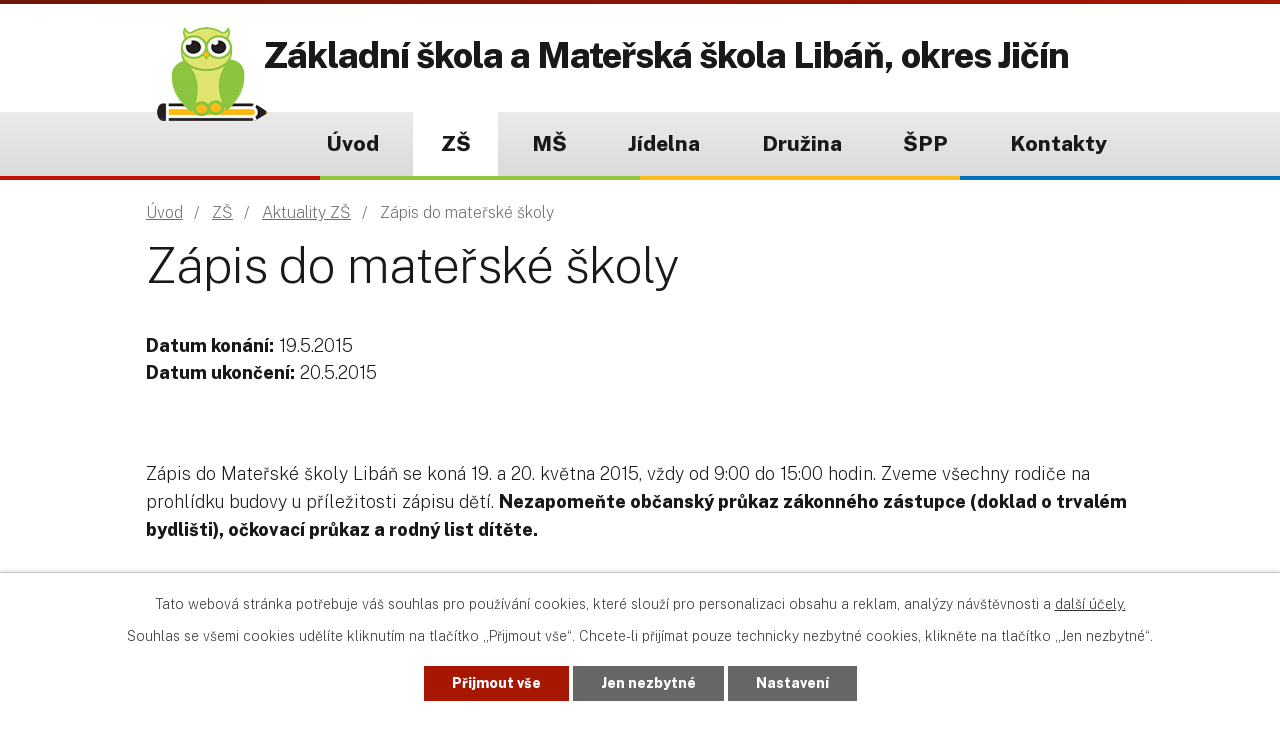

--- FILE ---
content_type: text/html; charset=utf-8
request_url: https://www.zs-liban.cz/aktuality-zs/zapis-do-materske-skoly-117192
body_size: 7023
content:
<!DOCTYPE html>
<html lang="cs" data-lang-system="cs">
	<head>



		<!--[if IE]><meta http-equiv="X-UA-Compatible" content="IE=EDGE"><![endif]-->
			<meta name="viewport" content="width=device-width, initial-scale=1, user-scalable=yes">
			<meta http-equiv="content-type" content="text/html; charset=utf-8" />
			<meta name="robots" content="index,follow" />
			<meta name="author" content="Antee s.r.o." />
			<meta name="description" content=" 
 
Zápis do Mateřské školy Libáň se koná 19. a 20. května 2015, vždy od 9:00 do 15:00 hodin. Zveme všechny rodiče na prohlídku budovy u příležitosti zápisu dětí. Nezapomeňte občanský průkaz zákonného zástupce (doklad o trvalém bydlišti), očkovací průkaz a rodný list dítěte." />
			<meta name="keywords" content="Základní škola a Mateřská škola Libáň" />
			<meta name="viewport" content="width=device-width, initial-scale=1, user-scalable=yes" />
			<meta property="og:image" content="http://www.zs-liban.cz/image.php?oid=4354672" />
<title>Zápis do mateřské školy | Základní škola a Mateřská škola Libáň</title>

		<link rel="stylesheet" type="text/css" href="https://cdn.antee.cz/jqueryui/1.8.20/css/smoothness/jquery-ui-1.8.20.custom.css?v=2" integrity="sha384-969tZdZyQm28oZBJc3HnOkX55bRgehf7P93uV7yHLjvpg/EMn7cdRjNDiJ3kYzs4" crossorigin="anonymous" />
		<link rel="stylesheet" type="text/css" href="/style.php?nid=RVFNV00=&amp;ver=1768399196" />
		<link rel="stylesheet" type="text/css" href="/css/libs.css?ver=1768399900" />
		<link rel="stylesheet" type="text/css" href="https://cdn.antee.cz/genericons/genericons/genericons.css?v=2" integrity="sha384-DVVni0eBddR2RAn0f3ykZjyh97AUIRF+05QPwYfLtPTLQu3B+ocaZm/JigaX0VKc" crossorigin="anonymous" />

		<script src="/js/jquery/jquery-3.0.0.min.js" ></script>
		<script src="/js/jquery/jquery-migrate-3.1.0.min.js" ></script>
		<script src="/js/jquery/jquery-ui.min.js" ></script>
		<script src="/js/jquery/jquery.ui.touch-punch.min.js" ></script>
		<script src="/js/libs.min.js?ver=1768399900" ></script>
		<script src="/js/ipo.min.js?ver=1768399889" ></script>
			<script src="/js/locales/cs.js?ver=1768399196" ></script>

			<script src='https://www.google.com/recaptcha/api.js?hl=cs&render=explicit' ></script>

		<link href="/aktuality-zs?action=atom" type="application/atom+xml" rel="alternate" title="Aktuality ZŠ">
		<link href="/jidelni-listek-zs?action=atom" type="application/atom+xml" rel="alternate" title="Jídelní lístek">
		<link href="/dokumenty-ms?action=atom" type="application/atom+xml" rel="alternate" title="Dokumenty MŠ">
		<link href="/dokumenty-zs?action=atom" type="application/atom+xml" rel="alternate" title="Dokumenty ZŠ">
		<link href="/zapis-do-ms?action=atom" type="application/atom+xml" rel="alternate" title="Zápis do MŠ">
		<link href="/aktuality-ms?action=atom" type="application/atom+xml" rel="alternate" title="Aktuality MŠ">
		<link href="/index.php?action=atom&amp;oid=4135126" type="application/atom+xml" rel="alternate" title="ŠPP">
		<link href="/dulezite-info-zs?action=atom" type="application/atom+xml" rel="alternate" title="Důležité info ZŠ">
		<link href="/alergeny?action=atom" type="application/atom+xml" rel="alternate" title="Alergeny">
		<link href="/aktuality?action=atom" type="application/atom+xml" rel="alternate" title="Aktuality">
		<link href="/jidelnicek-ms?action=atom" type="application/atom+xml" rel="alternate" title="Jídelníček MŠ">
		<link href="/rocenka?action=atom" type="application/atom+xml" rel="alternate" title="Ročenka">
		<link href="/aktuality-skolni-druziny?action=atom" type="application/atom+xml" rel="alternate" title="Aktuality ŠD">
		<link href="/dokumenty-skolni-druziny?action=atom" type="application/atom+xml" rel="alternate" title="Dokumenty školní družiny">
		<link href="/skolni-parlament?action=atom" type="application/atom+xml" rel="alternate" title="Školní parlament">
		<link href="/zapis?action=atom" type="application/atom+xml" rel="alternate" title="Zápis do ZŠ">
		<link href="/pracovni-nabidky?action=atom" type="application/atom+xml" rel="alternate" title="Pracovní nabídky">
<link rel="preconnect" href="https://fonts.gstatic.com/" crossorigin>
<link href="https://fonts.googleapis.com/css2?family=Public+Sans:wght@200;800&amp;display=fallback" rel="stylesheet">
<link href="/image.php?nid=13566&amp;oid=7584013" rel="icon" type="image/png">
<link rel="shortcut icon" href="/image.php?nid=13566&amp;oid=7584013">
<script>
ipo.api.live('body', function(el) {
//posun patičky
$(el).find("#ipocopyright").insertAfter("#ipocontainer");
//backlink
$(el).find(".backlink").addClass("action-button");
});
</script>

<link rel="preload" href="/image.php?nid=13566&amp;oid=7584019" as="image">
	</head>

	<body id="page4100978" class="subpage4100978 subpage7578955"
			
			data-nid="13566"
			data-lid="CZ"
			data-oid="4100978"
			data-layout-pagewidth="1024"
			
			data-slideshow-timer="3"
			 data-ipo-article-id="117192"
						
				
				data-layout="responsive" data-viewport_width_responsive="1024"
			>



							<div id="snippet-cookiesConfirmation-euCookiesSnp">			<div id="cookieChoiceInfo" class="cookie-choices-info template_1">
					<p>Tato webová stránka potřebuje váš souhlas pro používání cookies, které slouží pro personalizaci obsahu a reklam, analýzy návštěvnosti a 
						<a class="cookie-button more" href="https://navody.antee.cz/cookies" target="_blank">další účely.</a>
					</p>
					<p>
						Souhlas se všemi cookies udělíte kliknutím na tlačítko „Přijmout vše“. Chcete-li přijímat pouze technicky nezbytné cookies, klikněte na tlačítko „Jen nezbytné“.
					</p>
				<div class="buttons">
					<a class="cookie-button action-button ajax" id="cookieChoiceButton" rel=”nofollow” href="/aktuality-zs/zapis-do-materske-skoly-117192?do=cookiesConfirmation-acceptAll">Přijmout vše</a>
					<a class="cookie-button cookie-button--settings action-button ajax" rel=”nofollow” href="/aktuality-zs/zapis-do-materske-skoly-117192?do=cookiesConfirmation-onlyNecessary">Jen nezbytné</a>
					<a class="cookie-button cookie-button--settings action-button ajax" rel=”nofollow” href="/aktuality-zs/zapis-do-materske-skoly-117192?do=cookiesConfirmation-openSettings">Nastavení</a>
				</div>
			</div>
</div>				<div id="ipocontainer">

			<div class="menu-toggler">

				<span>Menu</span>
				<span class="genericon genericon-menu"></span>
			</div>

			<span id="back-to-top">

				<i class="fa fa-angle-up"></i>
			</span>

			<div id="ipoheader">

				<div class="header-wrapper">
	<div class="header-container layout-container">
		<a href="/" class="header-logo">
			<img src="/image.php?nid=13566&amp;oid=7584019" alt="logo">
			<span class="header-logo_text">
				<strong>Základní škola a Mateřská škola Libáň, okres Jičín</strong>
				<span></span>
			</span>
		</a>
	</div>
</div>
			</div>

			<div id="ipotopmenuwrapper">

				<div id="ipotopmenu">
<h4 class="hiddenMenu">Horní menu</h4>
<ul class="topmenulevel1"><li class="topmenuitem1 noborder" id="ipomenu7580211"><a href="/">Úvod</a></li><li class="topmenuitem1 active" id="ipomenu7578955"><a href="/zakladni-skola">ZŠ</a><ul class="topmenulevel2"><li class="topmenuitem2" id="ipomenu4101176"><a href="/fotoglerie-zs">Fotogalerie ZŠ</a></li><li class="topmenuitem2 active" id="ipomenu4100978"><a href="/aktuality-zs">Aktuality ZŠ</a></li><li class="topmenuitem2" id="ipomenu8137628"><a href="/prezentacni-video">Prezentační video</a></li><li class="topmenuitem2" id="ipomenu11115793"><a href="/pracovni-nabidky">Pracovní nabídky</a></li><li class="topmenuitem2" id="ipomenu4135090"><a href="/dokumenty-zs">Dokumenty ZŠ</a></li><li class="topmenuitem2" id="ipomenu7580375"><a href="/rozvrh-hodin">Rozvrh hodin</a></li><li class="topmenuitem2" id="ipomenu4370823"><a href="https://zsliban.comtex.cz" target="_blank">Žákovská knížka</a></li><li class="topmenuitem2" id="ipomenu8743724"><a href="/zapojeni-do-projektu">Zapojení do projektů</a></li><li class="topmenuitem2" id="ipomenu5949928"><a href="/projekt-sablony-opvvv-zs-a-ms-liban">Šablony OPVVV ZŠ a MŠ</a></li><li class="topmenuitem2" id="ipomenu4588865"><a href="/skolska-rada">Školská rada</a></li><li class="topmenuitem2" id="ipomenu7578957"><a href="/zapis">Zápis do ZŠ</a></li><li class="topmenuitem2" id="ipomenu6991190"><a href="/skolni-parlament">Školní parlament</a></li><li class="topmenuitem2" id="ipomenu4135103"><a href="/kontakty-zs">Kontakty ZŠ</a></li></ul></li><li class="topmenuitem1" id="ipomenu4148432"><a href="/materska-skola">MŠ</a><ul class="topmenulevel2"><li class="topmenuitem2" id="ipomenu4135115"><a href="/aktuality-ms">Aktuality MŠ</a></li><li class="topmenuitem2" id="ipomenu7579408"><a href="/fotogalerie-ms">Fotogalerie MŠ</a></li><li class="topmenuitem2" id="ipomenu7579728"><a href="/tridy">Třídy</a><ul class="topmenulevel3"><li class="topmenuitem3" id="ipomenu4135075"><a href="/slunicka">Třída Sluníček</a></li><li class="topmenuitem3" id="ipomenu4135076"><a href="/berusky">Třída Berušek</a></li></ul></li><li class="topmenuitem2" id="ipomenu4135087"><a href="/dokumenty-ms">Dokumenty MŠ</a></li><li class="topmenuitem2" id="ipomenu4135096"><a href="/zdaravi-bezpecnost">Zdraví a bezpečnost</a></li><li class="topmenuitem2" id="ipomenu4135080"><a href="/denni-rezim">Denní režim</a></li><li class="topmenuitem2" id="ipomenu7580028"><a href="/projekt-sablony-opvvv-zs-a-ms-liban" target="_top">Šablony OPVVV ZŠ a MŠ</a></li><li class="topmenuitem2" id="ipomenu4148434"><a href="/kontakty-ms">Kontakty MŠ</a></li><li class="topmenuitem2" id="ipomenu4135100"><a href="/zapis-do-ms">Zápis do MŠ</a></li></ul></li><li class="topmenuitem1" id="ipomenu4101167"><a href="/skolni-jidelna">Jídelna</a><ul class="topmenulevel2"><li class="topmenuitem2" id="ipomenu4135083"><a href="/jidelni-listek-zs">Jídelní lístek</a></li><li class="topmenuitem2" id="ipomenu4282127"><a href="/informace-pro-rodice">Informace pro rodiče</a></li><li class="topmenuitem2" id="ipomenu4282198"><a href="/alergeny">Alergeny</a></li><li class="topmenuitem2" id="ipomenu4282134"><a href="/vnitrni-rad-skolni-jidelny-zs">Vnitřní řád školní jídelny ZŠ</a></li><li class="topmenuitem2" id="ipomenu11388348"><a href="/dokumenty">Dokumenty</a></li></ul></li><li class="topmenuitem1" id="ipomenu7598241"><a href="/druzina">Družina</a><ul class="topmenulevel2"><li class="topmenuitem2" id="ipomenu6101137"><a href="/aktuality-skolni-druziny">Aktuality ŠD</a></li><li class="topmenuitem2" id="ipomenu4101186"><a href="/foto-druzina">Fotogalerie - ŠD</a></li><li class="topmenuitem2" id="ipomenu5853482"><a href="/sdeleni-sd-rodicum">Sdělení ŠD rodičům</a></li><li class="topmenuitem2" id="ipomenu6372207"><a href="/dokumenty-skolni-druziny">Dokumenty školní družiny</a></li></ul></li><li class="topmenuitem1" id="ipomenu4135126"><a href="/index.php?oid=4135126">ŠPP</a><ul class="topmenulevel2"><li class="topmenuitem2" id="ipomenu4287782"><a href="/aktuality">Aktuality</a></li></ul></li><li class="topmenuitem1" id="ipomenu7580144"><a href="/kontakty-zs-ms-liban">Kontakty</a></li></ul>
					<div class="cleartop"></div>
				</div>
			</div>
			<div id="ipomain">
				<div class="data-aggregator-calendar" id="data-aggregator-calendar-7580220">
	<h4 class="newsheader">Kalendář akcí</h4>
	<div class="newsbody">
<div id="snippet-mainSection-dataAggregatorCalendar-7580220-cal"><div class="blog-cal ui-datepicker-inline ui-datepicker ui-widget ui-widget-content ui-helper-clearfix ui-corner-all">
	<div class="ui-datepicker-header ui-widget-header ui-helper-clearfix ui-corner-all">
		<a class="ui-datepicker-prev ui-corner-all ajax" href="/aktuality-zs/zapis-do-materske-skoly-117192?mainSection-dataAggregatorCalendar-7580220-date=202512&amp;do=mainSection-dataAggregatorCalendar-7580220-reload" title="Předchozí měsíc">
			<span class="ui-icon ui-icon-circle-triangle-w">Předchozí</span>
		</a>
		<a class="ui-datepicker-next ui-corner-all ajax" href="/aktuality-zs/zapis-do-materske-skoly-117192?mainSection-dataAggregatorCalendar-7580220-date=202602&amp;do=mainSection-dataAggregatorCalendar-7580220-reload" title="Následující měsíc">
			<span class="ui-icon ui-icon-circle-triangle-e">Následující</span>
		</a>
		<div class="ui-datepicker-title">Leden 2026</div>
	</div>
	<table class="ui-datepicker-calendar">
		<thead>
			<tr>
				<th title="Pondělí">P</th>
				<th title="Úterý">Ú</th>
				<th title="Středa">S</th>
				<th title="Čtvrtek">Č</th>
				<th title="Pátek">P</th>
				<th title="Sobota">S</th>
				<th title="Neděle">N</th>
			</tr>

		</thead>
		<tbody>
			<tr>

				<td>

						<span class="tooltip ui-state-default ui-datepicker-other-month">29</span>
				</td>
				<td>

						<span class="tooltip ui-state-default ui-datepicker-other-month">30</span>
				</td>
				<td>

						<span class="tooltip ui-state-default ui-datepicker-other-month">31</span>
				</td>
				<td>

						<span class="tooltip ui-state-default day-off holiday" title="Nový rok">1</span>
				</td>
				<td>

						<span class="tooltip ui-state-default">2</span>
				</td>
				<td>

						<span class="tooltip ui-state-default saturday day-off">3</span>
				</td>
				<td>

						<span class="tooltip ui-state-default sunday day-off">4</span>
				</td>
			</tr>
			<tr>

				<td>

						<span class="tooltip ui-state-default">5</span>
				</td>
				<td>

						<span class="tooltip ui-state-default">6</span>
				</td>
				<td>

						<span class="tooltip ui-state-default">7</span>
				</td>
				<td>

					<a data-tooltip-content="#tooltip-content-calendar-20260108-7580220" class="tooltip ui-state-default" href="/kalendar-akci?date=2026-01-08" title="Podpůrná rozvojová skupina pro děti a rodiče,Den otevřených dveří pro budoucí prvňáčky">8</a>
					<div class="tooltip-wrapper">
						<div id="tooltip-content-calendar-20260108-7580220">
							<div>Podpůrná rozvojová skupina pro děti a rodiče</div>
							<div>Den otevřených dveří pro budoucí prvňáčky</div>
						</div>
					</div>
				</td>
				<td>

						<span class="tooltip ui-state-default">9</span>
				</td>
				<td>

						<span class="tooltip ui-state-default saturday day-off">10</span>
				</td>
				<td>

						<span class="tooltip ui-state-default sunday day-off">11</span>
				</td>
			</tr>
			<tr>

				<td>

						<span class="tooltip ui-state-default">12</span>
				</td>
				<td>

						<span class="tooltip ui-state-default">13</span>
				</td>
				<td>

						<span class="tooltip ui-state-default">14</span>
				</td>
				<td>

						<span class="tooltip ui-state-default">15</span>
				</td>
				<td>

					<a data-tooltip-content="#tooltip-content-calendar-20260116-7580220" class="tooltip ui-state-default" href="/kalendar-akci?date=2026-01-16" title="Zápis do ZŠ,Kritéria přijímání pro školní dok 2026 - 2027,Vyhláška města - spádové obce,Informace k zápisu do 1. třídy pro školní rok 206 - 2027">16</a>
					<div class="tooltip-wrapper">
						<div id="tooltip-content-calendar-20260116-7580220">
							<div>Zápis do ZŠ</div>
							<div>Kritéria přijímání pro školní dok 2026 - 2027</div>
							<div>Vyhláška města - spádové obce</div>
							<div>Informace k zápisu do 1. třídy pro školní rok 206 - 2027</div>
						</div>
					</div>
				</td>
				<td>

						<span class="tooltip ui-state-default saturday day-off">17</span>
				</td>
				<td>

						<span class="tooltip ui-state-default sunday day-off">18</span>
				</td>
			</tr>
			<tr>

				<td>

						<span class="tooltip ui-state-default">19</span>
				</td>
				<td>

						<span class="tooltip ui-state-default">20</span>
				</td>
				<td>

						<span class="tooltip ui-state-default ui-state-highlight ui-state-active">21</span>
				</td>
				<td>

						<span class="tooltip ui-state-default">22</span>
				</td>
				<td>

						<span class="tooltip ui-state-default">23</span>
				</td>
				<td>

						<span class="tooltip ui-state-default saturday day-off">24</span>
				</td>
				<td>

						<span class="tooltip ui-state-default sunday day-off">25</span>
				</td>
			</tr>
			<tr>

				<td>

						<span class="tooltip ui-state-default">26</span>
				</td>
				<td>

						<span class="tooltip ui-state-default">27</span>
				</td>
				<td>

						<span class="tooltip ui-state-default">28</span>
				</td>
				<td>

						<span class="tooltip ui-state-default">29</span>
				</td>
				<td>

						<span class="tooltip ui-state-default">30</span>
				</td>
				<td>

						<span class="tooltip ui-state-default saturday day-off">31</span>
				</td>
				<td>

						<span class="tooltip ui-state-default sunday day-off ui-datepicker-other-month">1</span>
				</td>
			</tr>
		</tbody>
	</table>
</div>
</div>	</div>
</div>

				<div id="ipomainframe">
					<div id="ipopage">
<div id="iponavigation">
	<h5 class="hiddenMenu">Drobečková navigace</h5>
	<p>
			<a href="/">Úvod</a> <span class="separator">&gt;</span>
			<a href="/zakladni-skola">ZŠ</a> <span class="separator">&gt;</span>
			<a href="/aktuality-zs">Aktuality ZŠ</a> <span class="separator">&gt;</span>
			<span class="currentPage">Zápis do mateřské školy</span>
	</p>

</div>
						<div class="ipopagetext">
							<div class="blog view-detail content">
								
								<h1>Zápis do mateřské školy</h1>

<div id="snippet--flash"></div>
								
																	

<hr class="cleaner">




<hr class="cleaner">

<div class="article">
			<div class="dates table-row auto">
			<span class="box-by-content">Datum konání:</span>
			<div class="type-datepicker">19.5.2015</div>
		</div>
				<div class="dates table-row auto">
			<span class="box-by-content">Datum ukončení:</span>
			<div class="type-datepicker">20.5.2015</div>
		</div>
			

	<div class="paragraph text clearfix">
<p align="center"><strong> </strong></p>
<p align="center"><strong> </strong></p>
<p>Zápis do Mateřské školy Libáň se koná 19. a 20. května 2015, vždy od 9:00 do 15:00 hodin. Zveme všechny rodiče na prohlídku budovy u příležitosti zápisu dětí. <strong>Nezapomeňte občanský průkaz zákonného zástupce (doklad o trvalém bydlišti), očkovací průkaz a rodný list dítěte.</strong></p>	</div>
		
<div id="snippet--images"><div class="images clearfix">

	</div>
</div>


<div id="snippet--uploader"></div>			<div class="article-footer">
							<div id="snippet-assessment-assessment119197"><div class="ratings">
	<div class="ratings-item">
		<a class="like ajax" href="/aktuality-zs/zapis-do-materske-skoly-117192?assessment-id=119197&amp;assessment-value=1&amp;do=assessment-assess" title="líbí se mi" rel="nofollow"><i class="fa fa-thumbs-up"></i></a>
		<span title="0 lidem se toto líbí">0</span>
	</div>
	<div class="ratings-item">
		<a class="dislike ajax" href="/aktuality-zs/zapis-do-materske-skoly-117192?assessment-id=119197&amp;assessment-value=0&amp;do=assessment-assess" title="nelíbí se mi" rel="nofollow"><i class="fa fa-thumbs-down"></i></a>
		<span title="0 lidem se toto nelíbí">0</span>
	</div>
</div>
</div>						<div class="published"><span>Publikováno:</span> 29. 4. 2015 15:06</div>

					</div>
	
</div>

<hr class="cleaner">
<div class="content-paginator clearfix">
	<span class="linkprev">
		<a href="/aktuality-zs/planovane-akce-do-konce-skolniho-roku-2014-2015-121628">

			<span class="linkprev-chevron">
				<i class="fa fa-angle-left"></i>
			</span>
			<span class="linkprev-text">
				<span class="linkprev-title">Plánované akce do…</span>
				<span class="linkprev-date">Datum konání: 27. 5. 2015 </span>
			</span>
		</a>
	</span>
	<span class="linkback">
		<a href='/aktuality-zs'>
			<span class="linkback-chevron">
				<i class="fa fa-undo"></i>
			</span>
			<span class="linkback-text">
				<span>Zpět na přehled</span>
			</span>
		</a>
	</span>
	<span class="linknext">
		<a href="/aktuality-zs/oznameni-reditelky-skoly-119628">

			<span class="linknext-chevron">
				<i class="fa fa-angle-right"></i>
			</span>
			<span class="linknext-text">
				<span class="linknext-title">Oznámení ředitelky…</span>
				<span class="linknext-date">Datum konání: 14. 5. 2015 </span>
			</span>
		</a>
	</span>
</div>

		
															</div>
						</div>
					</div>


					

					

					<div class="hrclear"></div>
					<div id="ipocopyright">
<div class="copyright">
	<div class="footer-wrapper">
	<div class="footer-container flex-container layout-container">
		<h3>Základní škola a Mateřská škola Libáň, okres Jičín</h3>
		<div class="footer_linky flex-container">
			<h4>
				Důležité odkazy
			</h4>
			<a href="/fotoglerie-zs">Fotogalerie ZŠ</a>
			<a href="/fotogalerie-ms">Fotogalerie MŠ</a>
			<a href="/foto-druzina">Fotogalerie Družina</a>
			<a href="/rozvrh-hodin">Rozvrh</a>
			<a href="/jidelnicek-ms">Jídelníček</a>
		</div>
		<div class="footer_kontakt">
			<h4>
				Kontakty
			</h4>
			<p>
				Základní škola<br>
				Školní 11, 507 23 Libáň
			</p>
			<p>
				<span class="minwidth_s">Telefon </span><a href="tel:+420734292038">+420 734 292 038</a><br>
				<span class="minwidth_s">E-mail </span><a href="maitlo:reditel@zs-liban.cz">reditel@zs-liban.cz</a>
			</p>
		</div>
		<a href="https://mapy.cz/s/jokacazome" target="_blank" rel="noopener noreferrer" class="footer_mapa">
			<strong class="mapa-heading">Kde se nacházíme</strong>
			<span>Zobrazit na mapě</span>
		</a>
	</div>
</div>
<div class="row antee">
	<p class="layout-container">
		© 2026 Základní škola a Mateřská škola Libáň, okres Jičín, <a href="mailto:reditel@zs-liban.cz">Kontaktovat webmastera</a>, <span id="links"><a href="/pristupnost">Prohlášení o přístupnosti</a>, <a href="/mapa-stranek">Mapa stránek</a>, <a href="/povinne-zverejnovane-informace">Povinně zveřejňované informace</a></span><br>ANTEE s.r.o. - <a href="https://www.antee.cz" rel="nofollow">Tvorba webových stránek</a>, Redakční systém IPO
	</p>
</div>
</div>
					</div>
					<div id="ipostatistics">
<script >
	var _paq = _paq || [];
	_paq.push(['disableCookies']);
	_paq.push(['trackPageView']);
	_paq.push(['enableLinkTracking']);
	(function() {
		var u="https://matomo.antee.cz/";
		_paq.push(['setTrackerUrl', u+'piwik.php']);
		_paq.push(['setSiteId', 4364]);
		var d=document, g=d.createElement('script'), s=d.getElementsByTagName('script')[0];
		g.defer=true; g.async=true; g.src=u+'piwik.js'; s.parentNode.insertBefore(g,s);
	})();
</script>
<script >
	$(document).ready(function() {
		$('a[href^="mailto"]').on("click", function(){
			_paq.push(['setCustomVariable', 1, 'Click mailto','Email='+this.href.replace(/^mailto:/i,'') + ' /Page = ' +  location.href,'page']);
			_paq.push(['trackGoal', 8]);
			_paq.push(['trackPageView']);
		});

		$('a[href^="tel"]').on("click", function(){
			_paq.push(['setCustomVariable', 1, 'Click telefon','Telefon='+this.href.replace(/^tel:/i,'') + ' /Page = ' +  location.href,'page']);
			_paq.push(['trackPageView']);
		});
	});
</script>
					</div>

					<div id="ipofooter">
						
					</div>
				</div>
			</div>
		</div>
	</body>
</html>
